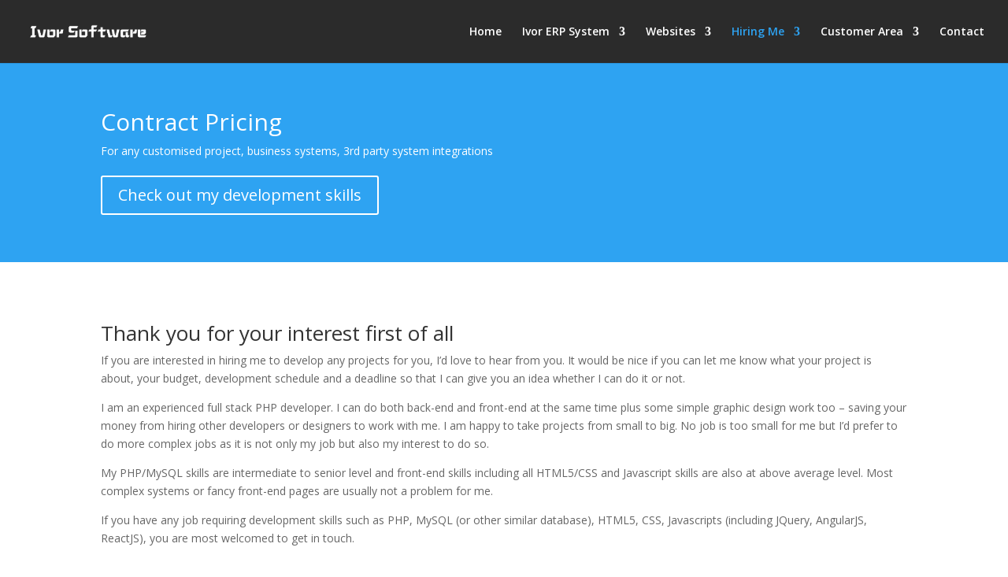

--- FILE ---
content_type: text/html; charset=UTF-8
request_url: https://www.ivorsoftware.com/hiring-price/
body_size: 28014
content:
<!DOCTYPE html>
<!--[if IE 6]>
<html id="ie6" lang="en-NZ" prefix="og: http://ogp.me/ns#">
<![endif]-->
<!--[if IE 7]>
<html id="ie7" lang="en-NZ" prefix="og: http://ogp.me/ns#">
<![endif]-->
<!--[if IE 8]>
<html id="ie8" lang="en-NZ" prefix="og: http://ogp.me/ns#">
<![endif]-->
<!--[if !(IE 6) | !(IE 7) | !(IE 8)  ]><!-->
<html lang="en-NZ" prefix="og: http://ogp.me/ns#">
<!--<![endif]-->
<head>
	<meta charset="UTF-8" />
			
	<meta http-equiv="X-UA-Compatible" content="IE=edge">
	<link rel="pingback" href="https://www.ivorsoftware.com/xmlrpc.php" />

		<!--[if lt IE 9]>
	<script src="https://www.ivorsoftware.com/wp-content/themes/Divi/js/html5.js" type="text/javascript"></script>
	<![endif]-->

	<script type="text/javascript">
		document.documentElement.className = 'js';
	</script>

	<title>Contract Pricing - Ivor Software NZ</title>

            <script data-no-defer="1" data-ezscrex="false" data-cfasync="false" data-pagespeed-no-defer data-cookieconsent="ignore">
                var ctPublicFunctions = {"_ajax_nonce":"6c5a71389b","_rest_nonce":"0a72b5082b","_ajax_url":"\/wp-admin\/admin-ajax.php","_rest_url":"https:\/\/www.ivorsoftware.com\/wp-json\/","data__cookies_type":"none","data__ajax_type":"admin_ajax","text__wait_for_decoding":"Decoding the contact data, let us a few seconds to finish. Anti-Spam by CleanTalk","cookiePrefix":"","wprocket_detected":false}
            </script>
        
            <script data-no-defer="1" data-ezscrex="false" data-cfasync="false" data-pagespeed-no-defer data-cookieconsent="ignore">
                var ctPublic = {"_ajax_nonce":"6c5a71389b","settings__forms__check_internal":"0","settings__forms__check_external":"0","settings__forms__search_test":"1","blog_home":"https:\/\/www.ivorsoftware.com\/","pixel__setting":"3","pixel__enabled":false,"pixel__url":"https:\/\/moderate6-v4.cleantalk.org\/pixel\/bd126fc453e65dd88528567f93ebba43.gif","data__email_check_before_post":"1","data__cookies_type":"none","data__key_is_ok":true,"data__visible_fields_required":true,"data__to_local_storage":{"apbct_cookies_test":"%7B%22cookies_names%22%3A%5B%22apbct_timestamp%22%2C%22apbct_site_landing_ts%22%5D%2C%22check_value%22%3A%22e51ca63dd3707a6523a7eb022f551a35%22%7D","apbct_site_landing_ts":"1769213932","apbct_timestamp":"1769213932","apbct_urls":"{\"www.ivorsoftware.com\/hiring-price\/\":[1769213932]}"},"wl_brandname":"Anti-Spam by CleanTalk","wl_brandname_short":"CleanTalk","ct_checkjs_key":959019018,"emailEncoderPassKey":"43259efd6b5573f0f7ddb4f25f066b43"}
            </script>
        
<!-- This site is optimized with the Yoast SEO plugin v6.2 - https://yoa.st/1yg?utm_content=6.2 -->
<link rel="canonical" href="https://www.ivorsoftware.com/hiring-price/" />
<meta property="og:locale" content="en_US" />
<meta property="og:type" content="article" />
<meta property="og:title" content="Contract Pricing - Ivor Software NZ" />
<meta property="og:url" content="https://www.ivorsoftware.com/hiring-price/" />
<meta property="og:site_name" content="Ivor Software NZ" />
<meta property="article:publisher" content="https://www.facebook.com/ivorsoftware/" />
<meta name="twitter:card" content="summary_large_image" />
<meta name="twitter:title" content="Contract Pricing - Ivor Software NZ" />
<script type='application/ld+json'>{"@context":"http:\/\/schema.org","@type":"WebSite","@id":"#website","url":"https:\/\/www.ivorsoftware.com\/","name":"Ivor Software","alternateName":"Ivor Software, Website developer and software developer in Auckland, NZ","potentialAction":{"@type":"SearchAction","target":"https:\/\/www.ivorsoftware.com\/?s={search_term_string}","query-input":"required name=search_term_string"}}</script>
<script type='application/ld+json'>{"@context":"http:\/\/schema.org","@type":"Organization","url":"https:\/\/www.ivorsoftware.com\/hiring-price\/","sameAs":["https:\/\/www.facebook.com\/ivorsoftware\/"],"@id":"#organization","name":"Ivor Software Ltd","logo":"https:\/\/www.ivorsoftware.com\/wp-content\/uploads\/2018\/02\/logo.jpg"}</script>
<!-- / Yoast SEO plugin. -->

<link rel='dns-prefetch' href='//moderate.cleantalk.org' />
<link rel='dns-prefetch' href='//fonts.googleapis.com' />
<link rel='dns-prefetch' href='//s.w.org' />
<link rel="alternate" type="application/rss+xml" title="Ivor Software NZ &raquo; Feed" href="https://www.ivorsoftware.com/feed/" />
<link rel="alternate" type="application/rss+xml" title="Ivor Software NZ &raquo; Comments Feed" href="https://www.ivorsoftware.com/comments/feed/" />
		<script type="text/javascript">
			window._wpemojiSettings = {"baseUrl":"https:\/\/s.w.org\/images\/core\/emoji\/2.4\/72x72\/","ext":".png","svgUrl":"https:\/\/s.w.org\/images\/core\/emoji\/2.4\/svg\/","svgExt":".svg","source":{"concatemoji":"https:\/\/www.ivorsoftware.com\/wp-includes\/js\/wp-emoji-release.min.js?ver=4.9.3"}};
			!function(a,b,c){function d(a,b){var c=String.fromCharCode;l.clearRect(0,0,k.width,k.height),l.fillText(c.apply(this,a),0,0);var d=k.toDataURL();l.clearRect(0,0,k.width,k.height),l.fillText(c.apply(this,b),0,0);var e=k.toDataURL();return d===e}function e(a){var b;if(!l||!l.fillText)return!1;switch(l.textBaseline="top",l.font="600 32px Arial",a){case"flag":return!(b=d([55356,56826,55356,56819],[55356,56826,8203,55356,56819]))&&(b=d([55356,57332,56128,56423,56128,56418,56128,56421,56128,56430,56128,56423,56128,56447],[55356,57332,8203,56128,56423,8203,56128,56418,8203,56128,56421,8203,56128,56430,8203,56128,56423,8203,56128,56447]),!b);case"emoji":return b=d([55357,56692,8205,9792,65039],[55357,56692,8203,9792,65039]),!b}return!1}function f(a){var c=b.createElement("script");c.src=a,c.defer=c.type="text/javascript",b.getElementsByTagName("head")[0].appendChild(c)}var g,h,i,j,k=b.createElement("canvas"),l=k.getContext&&k.getContext("2d");for(j=Array("flag","emoji"),c.supports={everything:!0,everythingExceptFlag:!0},i=0;i<j.length;i++)c.supports[j[i]]=e(j[i]),c.supports.everything=c.supports.everything&&c.supports[j[i]],"flag"!==j[i]&&(c.supports.everythingExceptFlag=c.supports.everythingExceptFlag&&c.supports[j[i]]);c.supports.everythingExceptFlag=c.supports.everythingExceptFlag&&!c.supports.flag,c.DOMReady=!1,c.readyCallback=function(){c.DOMReady=!0},c.supports.everything||(h=function(){c.readyCallback()},b.addEventListener?(b.addEventListener("DOMContentLoaded",h,!1),a.addEventListener("load",h,!1)):(a.attachEvent("onload",h),b.attachEvent("onreadystatechange",function(){"complete"===b.readyState&&c.readyCallback()})),g=c.source||{},g.concatemoji?f(g.concatemoji):g.wpemoji&&g.twemoji&&(f(g.twemoji),f(g.wpemoji)))}(window,document,window._wpemojiSettings);
		</script>
		<meta content="Divi v.3.0.51" name="generator"/><style type="text/css">
img.wp-smiley,
img.emoji {
	display: inline !important;
	border: none !important;
	box-shadow: none !important;
	height: 1em !important;
	width: 1em !important;
	margin: 0 .07em !important;
	vertical-align: -0.1em !important;
	background: none !important;
	padding: 0 !important;
}
</style>
<link rel='stylesheet' id='ct_public_css-css'  href='https://www.ivorsoftware.com/wp-content/plugins/cleantalk-spam-protect/css/cleantalk-public.min.css?ver=6.22' type='text/css' media='all' />
<link rel='stylesheet' id='divi-fonts-css'  href='https://fonts.googleapis.com/css?family=Open+Sans:300italic,400italic,600italic,700italic,800italic,400,300,600,700,800&#038;subset=latin,latin-ext' type='text/css' media='all' />
<link rel='stylesheet' id='divi-style-css'  href='https://www.ivorsoftware.com/wp-content/themes/Divi/style.css?ver=3.0.51' type='text/css' media='all' />
<link rel='stylesheet' id='et-shortcodes-css-css'  href='https://www.ivorsoftware.com/wp-content/themes/Divi/epanel/shortcodes/css/shortcodes.css?ver=3.0.51' type='text/css' media='all' />
<link rel='stylesheet' id='et-shortcodes-responsive-css-css'  href='https://www.ivorsoftware.com/wp-content/themes/Divi/epanel/shortcodes/css/shortcodes_responsive.css?ver=3.0.51' type='text/css' media='all' />
<link rel='stylesheet' id='magnific-popup-css'  href='https://www.ivorsoftware.com/wp-content/themes/Divi/includes/builder/styles/magnific_popup.css?ver=3.0.51' type='text/css' media='all' />
<link rel='stylesheet' id='dashicons-css'  href='https://www.ivorsoftware.com/wp-includes/css/dashicons.min.css?ver=4.9.3' type='text/css' media='all' />
<script type='text/javascript' src='https://www.ivorsoftware.com/wp-includes/js/jquery/jquery.js?ver=1.12.4'></script>
<script type='text/javascript' src='https://www.ivorsoftware.com/wp-includes/js/jquery/jquery-migrate.min.js?ver=1.4.1'></script>
<script type='text/javascript' data-pagespeed-no-defer src='https://www.ivorsoftware.com/wp-content/plugins/cleantalk-spam-protect/js/apbct-public-bundle.min.js?ver=6.22'></script>
<script type='text/javascript' src='https://moderate.cleantalk.org/ct-bot-detector-wrapper.js'></script>
<link rel='https://api.w.org/' href='https://www.ivorsoftware.com/wp-json/' />
<link rel="EditURI" type="application/rsd+xml" title="RSD" href="https://www.ivorsoftware.com/xmlrpc.php?rsd" />
<link rel="wlwmanifest" type="application/wlwmanifest+xml" href="https://www.ivorsoftware.com/wp-includes/wlwmanifest.xml" /> 
<meta name="generator" content="WordPress 4.9.3" />
<link rel='shortlink' href='https://www.ivorsoftware.com/?p=193' />
<link rel="alternate" type="application/json+oembed" href="https://www.ivorsoftware.com/wp-json/oembed/1.0/embed?url=https%3A%2F%2Fwww.ivorsoftware.com%2Fhiring-price%2F" />
<link rel="alternate" type="text/xml+oembed" href="https://www.ivorsoftware.com/wp-json/oembed/1.0/embed?url=https%3A%2F%2Fwww.ivorsoftware.com%2Fhiring-price%2F&#038;format=xml" />
<meta name="viewport" content="width=device-width, initial-scale=1.0, maximum-scale=1.0, user-scalable=0" />		<style id="theme-customizer-css">
																			#main-header, #main-header .nav li ul, .et-search-form, #main-header .et_mobile_menu { background-color: #2b2b2b; }
																			.et_header_style_centered .mobile_nav .select_page, .et_header_style_split .mobile_nav .select_page, .et_nav_text_color_light #top-menu > li > a, .et_nav_text_color_dark #top-menu > li > a, #top-menu a, .et_mobile_menu li a, .et_nav_text_color_light .et_mobile_menu li a, .et_nav_text_color_dark .et_mobile_menu li a, #et_search_icon:before, .et_search_form_container input, span.et_close_search_field:after, #et-top-navigation .et-cart-info { color: #ffffff; }
			.et_search_form_container input::-moz-placeholder { color: #ffffff; }
			.et_search_form_container input::-webkit-input-placeholder { color: #ffffff; }
			.et_search_form_container input:-ms-input-placeholder { color: #ffffff; }
								
		
																										
		
																														
		@media only screen and ( min-width: 981px ) {
																																											.et_header_style_centered.et_hide_primary_logo #main-header:not(.et-fixed-header) .logo_container, .et_header_style_centered.et_hide_fixed_logo #main-header.et-fixed-header .logo_container { height: 11.88px; }
																									.et-fixed-header #top-menu a, .et-fixed-header #et_search_icon:before, .et-fixed-header #et_top_search .et-search-form input, .et-fixed-header .et_search_form_container input, .et-fixed-header .et_close_search_field:after, .et-fixed-header #et-top-navigation .et-cart-info { color: #ffffff !important; }
				.et-fixed-header .et_search_form_container input::-moz-placeholder { color: #ffffff !important; }
				.et-fixed-header .et_search_form_container input::-webkit-input-placeholder { color: #ffffff !important; }
				.et-fixed-header .et_search_form_container input:-ms-input-placeholder { color: #ffffff !important; }
									
					}
					@media only screen and ( min-width: 1350px) {
				.et_pb_row { padding: 27px 0; }
				.et_pb_section { padding: 54px 0; }
				.single.et_pb_pagebuilder_layout.et_full_width_page .et_post_meta_wrapper { padding-top: 81px; }
				.et_pb_section.et_pb_section_first { padding-top: inherit; }
				.et_pb_fullwidth_section { padding: 0; }
			}
		
		@media only screen and ( max-width: 980px ) {
																				}
		@media only screen and ( max-width: 767px ) {
														}
	</style>

	
	
	
	<style id="module-customizer-css">
			</style>

	<link rel="shortcut icon" href="https://www.ivorsoftware.com/wp-content/uploads/2017/06/ivorerp-logo.png" />		<style type="text/css">.recentcomments a{display:inline !important;padding:0 !important;margin:0 !important;}</style>
		<script async src="//pagead2.googlesyndication.com/pagead/js/adsbygoogle.js"></script>
<script>
  (adsbygoogle = window.adsbygoogle || []).push({
    google_ad_client: "ca-pub-9154629188148635",
    enable_page_level_ads: true
  });
</script>		<style type="text/css" id="wp-custom-css">
			html,body{
    max-width: 100%;
    overflow-x: hidden
}

.smaller-title{
    font-size: 24px;
}

.pricing{
	text-align: center;
}

.pricing h1{
    margin-left: -100px;
    margin-right: -100px;
    min-height: 56px;
    font-size: 38px;
    margin-bottom: 30px;
}

.pricing ul{
    margin-left: -100px;
    margin-right: -100px;
	padding-left: 0px;
}
.pricing ul li{
	border-bottom: 1px solid white;
	list-style: none;
    margin-left: 0px;
    padding-top: 10px;
    padding-bottom: 10px;
}

.highlight{
    color: #fffd48;
}		</style>
	</head>
<body class="page-template-default page page-id-193 et_pb_button_helper_class et_fullwidth_nav et_fixed_nav et_show_nav et_cover_background et_pb_gutter osx et_pb_gutters3 et_primary_nav_dropdown_animation_fade et_secondary_nav_dropdown_animation_fade et_pb_footer_columns4 et_header_style_left et_pb_pagebuilder_layout et_right_sidebar et_divi_theme chrome">
	<div id="page-container">

	
	
		<header id="main-header" data-height-onload="66">
			<div class="container clearfix et_menu_container">
							<div class="logo_container">
					<span class="logo_helper"></span>
					<a href="https://www.ivorsoftware.com/">
						<img src="https://www.ivorsoftware.com/wp-content/uploads/2017/06/logo.png" alt="Ivor Software NZ" id="logo" data-height-percentage="54" />
					</a>
				</div>
				<div id="et-top-navigation" data-height="66" data-fixed-height="40">
											<nav id="top-menu-nav">
						<ul id="top-menu" class="nav"><li id="menu-item-162" class="menu-item menu-item-type-post_type menu-item-object-page menu-item-home menu-item-162"><a href="https://www.ivorsoftware.com/">Home</a></li>
<li id="menu-item-171" class="menu-item menu-item-type-custom menu-item-object-custom menu-item-has-children menu-item-171"><a href="https://www.ivorsoftware.com/ivor-erp-pricing/">Ivor ERP System</a>
<ul class="sub-menu">
	<li id="menu-item-167" class="menu-item menu-item-type-post_type menu-item-object-page menu-item-167"><a href="https://www.ivorsoftware.com/point-of-sale/">Point Of Sale</a></li>
	<li id="menu-item-170" class="menu-item menu-item-type-post_type menu-item-object-page menu-item-170"><a href="https://www.ivorsoftware.com/ecommerce-website/">eCommerce Website</a></li>
	<li id="menu-item-174" class="menu-item menu-item-type-post_type menu-item-object-page menu-item-174"><a href="https://www.ivorsoftware.com/trade-me-integration/">Trade Me Integration</a></li>
	<li id="menu-item-714" class="menu-item menu-item-type-post_type menu-item-object-page menu-item-714"><a href="https://www.ivorsoftware.com/offline-pos/">Offline POS</a></li>
	<li id="menu-item-178" class="menu-item menu-item-type-post_type menu-item-object-page menu-item-178"><a href="https://www.ivorsoftware.com/ivor-erp-pricing/">Pricing Plan</a></li>
	<li id="menu-item-544" class="menu-item menu-item-type-post_type menu-item-object-page menu-item-544"><a href="https://www.ivorsoftware.com/video-tutorials/">Video Tutorials</a></li>
</ul>
</li>
<li id="menu-item-189" class="menu-item menu-item-type-custom menu-item-object-custom menu-item-has-children menu-item-189"><a href="https://www.ivorsoftware.com/website-hosting/">Websites</a>
<ul class="sub-menu">
	<li id="menu-item-190" class="menu-item menu-item-type-post_type menu-item-object-page menu-item-190"><a href="https://www.ivorsoftware.com/website-hosting/">Website Hosting</a></li>
	<li id="menu-item-192" class="menu-item menu-item-type-post_type menu-item-object-page menu-item-192"><a href="https://www.ivorsoftware.com/diy-website/">DIY Website Builder</a></li>
	<li id="menu-item-191" class="menu-item menu-item-type-post_type menu-item-object-page menu-item-191"><a href="https://www.ivorsoftware.com/custom-build-website/">Custom Build Website</a></li>
</ul>
</li>
<li id="menu-item-394" class="menu-item menu-item-type-custom menu-item-object-custom current-menu-item current-menu-ancestor current-menu-parent menu-item-has-children menu-item-394"><a href="https://www.ivorsoftware.com/hiring-price/">Hiring Me</a>
<ul class="sub-menu">
	<li id="menu-item-398" class="menu-item menu-item-type-post_type menu-item-object-page current-menu-item page_item page-item-193 current_page_item menu-item-398"><a href="https://www.ivorsoftware.com/hiring-price/">Contract Pricing</a></li>
	<li id="menu-item-399" class="menu-item menu-item-type-post_type menu-item-object-page menu-item-399"><a href="https://www.ivorsoftware.com/development-skills/">Development Skills</a></li>
</ul>
</li>
<li id="menu-item-614" class="menu-item menu-item-type-post_type menu-item-object-page menu-item-has-children menu-item-614"><a href="https://www.ivorsoftware.com/customer-area/">Customer Area</a>
<ul class="sub-menu">
	<li id="menu-item-547" class="menu-item menu-item-type-post_type menu-item-object-page menu-item-547"><a href="https://www.ivorsoftware.com/terms-of-service-agreement/">Terms of service</a></li>
	<li id="menu-item-403" class="menu-item menu-item-type-custom menu-item-object-custom menu-item-403"><a href="https://www.ivorsoftware.com/customer-area/">My Account</a></li>
</ul>
</li>
<li id="menu-item-578" class="menu-item menu-item-type-post_type menu-item-object-page menu-item-578"><a href="https://www.ivorsoftware.com/contact/">Contact</a></li>
</ul>						</nav>
					
					
					
					
					<div id="et_mobile_nav_menu">
				<div class="mobile_nav closed">
					<span class="select_page">Select Page</span>
					<span class="mobile_menu_bar mobile_menu_bar_toggle"></span>
				</div>
			</div>				</div> <!-- #et-top-navigation -->
			</div> <!-- .container -->
			<div class="et_search_outer">
				<div class="container et_search_form_container">
					<form role="search" method="get" class="et-search-form" action="https://www.ivorsoftware.com/">
					<input type="search" class="et-search-field" placeholder="Search &hellip;" value="" name="s" title="Search for:" />					</form>
					<span class="et_close_search_field"></span>
				</div>
			</div>
		</header> <!-- #main-header -->

		<div id="et-main-area">
<div id="main-content">


			
				<article id="post-193" class="post-193 page type-page status-publish hentry">

				
					<div class="entry-content">
					<div class="et_pb_section et_pb_fullwidth_section  et_pb_section_0 et_pb_with_background et_section_regular">
				
				
					
					<section class="et_pb_fullwidth_header et_pb_module et_pb_bg_layout_dark et_pb_text_align_left  et_pb_fullwidth_header_0">
				
				
				<div class="et_pb_fullwidth_header_container left">
					<div class="header-content-container center">
					<div class="header-content">
						
						<h1>Contract Pricing</h1>
						<span class="et_pb_fullwidth_header_subhead">For any customised project, business systems, 3rd party system integrations</span>
						

						<a href="https://www.ivorsoftware.com/development-skills" class="et_pb_more_button et_pb_button et_pb_button_one">Check out my development skills</a>
					</div>
				</div>
					
				</div>
				<div class="et_pb_fullwidth_header_overlay"></div>
				<div class="et_pb_fullwidth_header_scroll"></div>
			</section>
				
			</div> <!-- .et_pb_section --><div class="et_pb_section  et_pb_section_1 et_section_regular">
				
				
					
					<div class=" et_pb_row et_pb_row_0">
				
				
				<div class="et_pb_column et_pb_column_4_4  et_pb_column_0">
				
				
				<div class="et_pb_text et_pb_module et_pb_bg_layout_light et_pb_text_align_left  et_pb_text_0">
				
				
				<div class="et_pb_text_inner">
					
<h2>Thank you for your interest first of all</h2>
<p>If you are interested in hiring me to develop any projects for you, I&#8217;d love to hear from you. It would be nice if you can let me know what your project is about, your budget, development schedule and a deadline so that I can give you an idea whether I can do it or not.</p>
<p>I am an experienced full stack PHP developer. I can do both back-end and front-end at the same time plus some simple graphic design work too &#8211; saving your money from hiring other developers or designers to work with me. I am happy to take projects from small to big. No job is too small for me but I&#8217;d prefer to do more complex jobs as it is not only my job but also my interest to do so.</p>
<p>My PHP/MySQL skills are intermediate to senior level and front-end skills including all HTML5/CSS and Javascript skills are also at above average level. Most complex systems or fancy front-end pages are usually not a problem for me.</p>
<p>If you have any job requiring development skills such as PHP, MySQL (or other similar database), HTML5, CSS, Javascripts (including JQuery, AngularJS, ReactJS), you are most welcomed to get in touch.</p>

				</div>
			</div> <!-- .et_pb_text -->
			</div> <!-- .et_pb_column -->
			</div> <!-- .et_pb_row --><div class=" et_pb_row et_pb_row_1">
				
				
				<div class="et_pb_column et_pb_column_1_2  et_pb_column_1">
				
				
				<div class="et_pb_text et_pb_module et_pb_bg_layout_light et_pb_text_align_left  et_pb_text_1">
				
				
				<div class="et_pb_text_inner">
					
<h3>Hourly rate</h3>
<p>My development hourly rate is NZ$160+GST per hour. I have my own office in Newmarket, Auckland or I can come to you if you provide enough hours. I have close relationships with our graphic and UI designers and may provide all-in-one solution with managing the whole project from start to delivery.</p>
<p>For long-term customers or bigger projects, a maintenance contract price with discounts can be provided, you can pay out with PAYE deduction to me or I can invoice you by end of every week &#8211; the choice is yours.</p>

				</div>
			</div> <!-- .et_pb_text -->
			</div> <!-- .et_pb_column --><div class="et_pb_column et_pb_column_1_2  et_pb_column_2">
				
				
				<div class="et_pb_text et_pb_module et_pb_bg_layout_light et_pb_text_align_left  et_pb_text_2">
				
				
				<div class="et_pb_text_inner">
					
<h3>My Availability</h3>
<p>Being a freelance developer and running my own Software-as-a-Service business, I have to have tons of small jobs on hand and keep improving my own software framework all day to survive in the market. However, I am not only busy but also hard working. For smaller jobs, I can usually take it immediately and deliver in one week. For bigger projects or contractor offers, please allow minimum 2 weeks for me to free up all my work on hand. Once I have committed to your contract, I will deliver it as promised.</p>

				</div>
			</div> <!-- .et_pb_text -->
			</div> <!-- .et_pb_column -->
			</div> <!-- .et_pb_row -->
				
			</div> <!-- .et_pb_section --><div class="et_pb_section  et_pb_section_2 et_section_regular">
				
				
					
					<div class=" et_pb_row et_pb_row_2">
				
				
				<div class="et_pb_column et_pb_column_4_4  et_pb_column_3">
				
				
				<div class="et_pb_promo et_pb_module et_pb_bg_layout_dark et_pb_text_align_center  et_pb_cta_0" style="background-color: #2ea3f2;">
				
				
				<div class="et_pb_promo_description">
					<h2>Wanna talk to me now?</h2>
					
<p>Please give me a call or open a ticket by clicking the button below.</p>

				</div>
				<a class="et_pb_promo_button et_pb_button" href="https://www.ivorsoftware.com/contact/">Contact me</a>
			</div>
			</div> <!-- .et_pb_column -->
			</div> <!-- .et_pb_row -->
				
			</div> <!-- .et_pb_section -->
					</div> <!-- .entry-content -->

				
				</article> <!-- .et_pb_post -->

			

</div> <!-- #main-content -->


	<span class="et_pb_scroll_top et-pb-icon"></span>


			<footer id="main-footer">
				

		
				<div id="footer-bottom">
					<div class="container clearfix">
				<div id="footer-info">Copyright &#169; <a href="http://www.ivorsoftware.com">Ivor Software Ltd</a> - Powered by <a href="https://wordpress.org/" target="_blank">WordPress CMS</a></div>					</div>	<!-- .container -->
				</div>
			</footer> <!-- #main-footer -->
		</div> <!-- #et-main-area -->


	</div> <!-- #page-container -->

	<img alt="Cleantalk Pixel" title="Cleantalk Pixel" id="apbct_pixel" style="display: none;" src="https://moderate6-v4.cleantalk.org/pixel/bd126fc453e65dd88528567f93ebba43.gif"><style type="text/css" id="et-builder-advanced-style">
				
.et_pb_section_0.et_pb_section { background-color:#2ea3f2 !important; }
			</style><style type="text/css" id="et-builder-page-custom-style">
				 .et_pb_bg_layout_dark { color: #ffffff !important; } .page.et_pb_pagebuilder_layout #main-content { background-color: rgba(255,255,255,0); } .et_pb_section { background-color: #ffffff; }
			</style><script>
  (function(i,s,o,g,r,a,m){i['GoogleAnalyticsObject']=r;i[r]=i[r]||function(){
  (i[r].q=i[r].q||[]).push(arguments)},i[r].l=1*new Date();a=s.createElement(o),
  m=s.getElementsByTagName(o)[0];a.async=1;a.src=g;m.parentNode.insertBefore(a,m)
  })(window,document,'script','https://www.google-analytics.com/analytics.js','ga');

  ga('create', 'UA-98423475-1', 'auto');
  ga('send', 'pageview');
</script><script type='text/javascript' src='https://www.ivorsoftware.com/wp-content/themes/Divi/includes/builder/scripts/frontend-builder-global-functions.js?ver=3.0.51'></script>
<script type='text/javascript' src='https://www.ivorsoftware.com/wp-content/themes/Divi/includes/builder/scripts/jquery.mobile.custom.min.js?ver=3.0.51'></script>
<script type='text/javascript' src='https://www.ivorsoftware.com/wp-content/themes/Divi/js/custom.js?ver=3.0.51'></script>
<script type='text/javascript' src='https://www.ivorsoftware.com/wp-content/themes/Divi/includes/builder/scripts/jquery.fitvids.js?ver=3.0.51'></script>
<script type='text/javascript' src='https://www.ivorsoftware.com/wp-content/themes/Divi/includes/builder/scripts/waypoints.min.js?ver=3.0.51'></script>
<script type='text/javascript' src='https://www.ivorsoftware.com/wp-content/themes/Divi/includes/builder/scripts/jquery.magnific-popup.js?ver=3.0.51'></script>
<script type='text/javascript'>
/* <![CDATA[ */
var et_pb_custom = {"ajaxurl":"https:\/\/www.ivorsoftware.com\/wp-admin\/admin-ajax.php","images_uri":"https:\/\/www.ivorsoftware.com\/wp-content\/themes\/Divi\/images","builder_images_uri":"https:\/\/www.ivorsoftware.com\/wp-content\/themes\/Divi\/includes\/builder\/images","et_frontend_nonce":"66cedb7153","subscription_failed":"Please, check the fields below to make sure you entered the correct information.","et_ab_log_nonce":"373811e76b","fill_message":"Please, fill in the following fields:","contact_error_message":"Please, fix the following errors:","invalid":"Invalid email","captcha":"Captcha","prev":"Prev","previous":"Previous","next":"Next","wrong_captcha":"You entered the wrong number in captcha.","is_builder_plugin_used":"","ignore_waypoints":"no","is_divi_theme_used":"1","widget_search_selector":".widget_search","is_ab_testing_active":"","page_id":"193","unique_test_id":"","ab_bounce_rate":"5","is_cache_plugin_active":"yes","is_shortcode_tracking":""};
/* ]]> */
</script>
<script type='text/javascript' src='https://www.ivorsoftware.com/wp-content/themes/Divi/includes/builder/scripts/frontend-builder-scripts.js?ver=3.0.51'></script>
<script type='text/javascript' src='https://www.ivorsoftware.com/wp-includes/js/wp-embed.min.js?ver=4.9.3'></script>
</body>
</html>

--- FILE ---
content_type: text/html; charset=utf-8
request_url: https://www.google.com/recaptcha/api2/aframe
body_size: 267
content:
<!DOCTYPE HTML><html><head><meta http-equiv="content-type" content="text/html; charset=UTF-8"></head><body><script nonce="eDKV1vQLXJ8gVyhop1omvA">/** Anti-fraud and anti-abuse applications only. See google.com/recaptcha */ try{var clients={'sodar':'https://pagead2.googlesyndication.com/pagead/sodar?'};window.addEventListener("message",function(a){try{if(a.source===window.parent){var b=JSON.parse(a.data);var c=clients[b['id']];if(c){var d=document.createElement('img');d.src=c+b['params']+'&rc='+(localStorage.getItem("rc::a")?sessionStorage.getItem("rc::b"):"");window.document.body.appendChild(d);sessionStorage.setItem("rc::e",parseInt(sessionStorage.getItem("rc::e")||0)+1);localStorage.setItem("rc::h",'1769213936042');}}}catch(b){}});window.parent.postMessage("_grecaptcha_ready", "*");}catch(b){}</script></body></html>

--- FILE ---
content_type: text/plain
request_url: https://www.google-analytics.com/j/collect?v=1&_v=j102&a=1195457795&t=pageview&_s=1&dl=https%3A%2F%2Fwww.ivorsoftware.com%2Fhiring-price%2F&ul=en-us%40posix&dt=Contract%20Pricing%20-%20Ivor%20Software%20NZ&sr=1280x720&vp=1280x720&_u=IEBAAEABAAAAACAAI~&jid=67138746&gjid=2115753850&cid=1353375321.1769213935&tid=UA-98423475-1&_gid=376839372.1769213935&_r=1&_slc=1&z=1692587113
body_size: -451
content:
2,cG-CVZV5WZ3YK